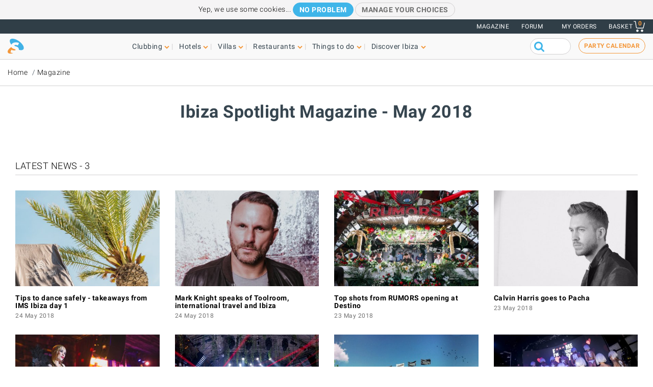

--- FILE ---
content_type: text/html; charset=UTF-8
request_url: https://www.ibiza-spotlight.com/magazine/2018/05?page=2&eventdate=04/07/2022
body_size: 10961
content:
<!DOCTYPE html>
<html lang="en" dir="ltr" prefix="og: https://ogp.me/ns#">
  <head>
    <meta charset="utf-8" />
<link rel="canonical" href="https://www.ibiza-spotlight.com/magazine/2018/05" />
<meta name="rights" content="Ibiza Spotlight S.L. 1999-2026" />
<meta property="og:site_name" content="Ibiza Spotlight" />
<meta property="og:url" content="https://www.ibiza-spotlight.com/magazine/2018/05" />
<meta property="og:title" content="Ibiza Spotlight Magazine - May 2018" />
<meta property="fb:app_id" content="480559602021002" />
<meta name="viewport" content="width=device-width, initial-scale=1.0" />
<script>window.googletag = window.googletag || {cmd: []};
      (function() {
        var gads = document.createElement('script');
        gads.async = true;
        gads.src = 'https://securepubads.g.doubleclick.net/tag/js/gpt.js';
        var node = document.getElementsByTagName('script')[0];
        node.parentNode.insertBefore(gads, node);
      })();</script>
<link rel="icon" type="image/png" sizes="192x192" href="/touch-icon-192x192.png" />
<link rel="icon" type="image/png" sizes="32x32" href="/favicon-32x32.png" />
<link rel="icon" type="image/png" sizes="16x16" href="/favicon-16x16.png" />
<link rel="apple-touch-icon" type="image/png" sizes="180x180" href="/apple-touch-icon-180x180.png" />
<link rel="shortcut icon" type="image/png" sizes="favicon" href="/favicon.ico" />
<script>googletag.cmd.push(function() {
      var mappingLeader = googletag.sizeMapping().
            addSize([1150, 0], [[970, 90]]).
            addSize([740, 0], [[728, 90]]).
            addSize([0, 0], [[320, 50],[300, 50]]).
            build();googletag.defineSlot('/7950888/728x90_non_clubbing_btm_leaderboard', [[320, 50], [728, 90], [970, 90]], 'div-gpt-ad-1398688475467-13').defineSizeMapping(mappingLeader).addService(googletag.pubads());
        googletag.pubads().collapseEmptyDivs();
        googletag.pubads().setRequestNonPersonalizedAds(1);
        googletag.enableServices();
      });</script>
<script>googletag.cmd.push(function() {
      var mappingLeader = googletag.sizeMapping().
            addSize([1150, 0], [[970, 90]]).
            addSize([740, 0], [[728, 90]]).
            addSize([0, 0], [[320, 50],[300, 50]]).
            build();googletag.defineSlot('/7950888/728x90_non_clubbing_leaderboard', [[320, 50], [728, 90], [970, 90]], 'div-gpt-ad-1404817048036-0').defineSizeMapping(mappingLeader).addService(googletag.pubads()).setCollapseEmptyDiv(true,true);
        googletag.pubads().collapseEmptyDivs();
        googletag.pubads().setRequestNonPersonalizedAds(1);
        googletag.enableServices();
      });</script>
<link rel="icon" href="https://dv7zfk0hwmxgu.cloudfront.net/sites/default/files/favicon-32x32.png" type="image/png" />

    <title>Ibiza Spotlight Magazine - May 2018</title>
    <link rel="stylesheet" media="all" href="https://dv7zfk0hwmxgu.cloudfront.net/sites/default/files/css/css_1uVbE75tvSaekMJU4z9_C43BsLJUw9-Qjr0Zdnf0mgA.css?delta=0&amp;language=en&amp;theme=flat101&amp;include=eJxLy0ksMTQw1E_PyU9KzNEtLqnMycxL1ymuLC5JzdVPSixOBQDWqwys" />

    
  </head>
	<body class="not-front">
		<div id="skip-link">
			<a href="#main-content" class="element-invisible element-focusable">Skip to main content</a>
		</div>
		
		
<div class="sponsors ">
  <div class="sponsors--leaderboard"><!-- 728x90_non_clubbing_leaderboard -->
  <div id='div-gpt-ad-1404817048036-0' class='leaderboardBannerSize'>
  <script type='text/javascript'>
  googletag.cmd.push(function() { googletag.display('div-gpt-ad-1404817048036-0'); });
  </script>
  </div></div>
</div>


<header class="header static">
      <div class="top-header">

  <div class="container-fluid">

    <!-- Top area right: links -->
    <ul class="header-links">
      <li>
        <a href="/magazine">Magazine</a>
      </li>
      <li>
        <a href="https://forum.ibiza-spotlight.com">FORUM</a>
      </li>
      <li class="site-language dropdown">
        
      </li>
      <!-- Site currency
        #fixme
      <li class="site-currency dropdown">
        <button data-target="#currency" data-type="closeOnOutsideClick" data-toggle="dropdown">&euro; EUR</button>
        <div class="dropdown-menu" id="currency">
          <ul>
            <li>
              <a href="#" data-currency="EUR">&euro; EUR</a>
            </li>
            <li>
              <a href="#" data-currency="GBP">&pound; GBP</a>
            </li>
            <li>
              <a href="#" data-currency="USD">$ USD</a>
            </li>
            <li>
              <a href="#" data-currency="AUD">$ AUD</a>
            </li>
            <li>
              <a href="#" data-currency="CHF">&#x20A3; CHF</a>
            </li>

          </ul>
        </div>
      </li> -->
      <li>
        <a href="/shop/tickets/myorders/">My orders</a>
      </li>
      <li class="user-cart dropdown">

        <a href="/shop/tickets/cart.php" class="nav-cart">
          <span>Basket</span>
          <div class="print">
            <svg class="icon icon-basket" version="1.1" id="Layer_1" xmlns="http://www.w3.org/2000/svg" xmlns:xlink="http://www.w3.org/1999/xlink" x="0px" y="0px"
              width="16.457px" height="15.867px" viewBox="0 0 16.457 15.867" enable-background="new 0 0 16.457 15.867" xml:space="preserve">
            <g>
              <path d="M14.103,10.841H5.915c-2.227,0-2.477-1.687-2.584-2.407C3.101,6.907,2.39,2.403,2.169,1H0.5
                C0.224,1,0,0.776,0,0.5S0.224,0,0.5,0h2.096C2.842,0,3.052,0.179,3.09,0.422c0,0,0.955,6.043,1.224,7.818
                c0.137,0.927,0.338,1.601,1.602,1.601h7.795l1.761-7.2c0.065-0.268,0.334-0.433,0.604-0.367c0.268,0.066,0.433,0.336,0.366,0.604
                l-1.854,7.582C14.534,10.684,14.333,10.841,14.103,10.841z"/>
            </g>
            <g>
              <path d="M14.102,14.125c0,0.963-0.778,1.742-1.741,1.742c-0.962,0-1.74-0.779-1.74-1.742
                c0-0.961,0.778-1.74,1.74-1.74C13.324,12.384,14.102,13.164,14.102,14.125"/>
            </g>
            <g>
              <path d="M7.301,14.125c0,0.963-0.779,1.742-1.741,1.742s-1.741-0.779-1.741-1.742c0-0.961,0.779-1.74,1.741-1.74
                S7.301,13.164,7.301,14.125"/>
            </g>
            </svg>

            <div class="qty-cart">0</div>
          </div>
        </a>
      </li>
    </ul>
  </div><!-- /container -->

</div><!-- /top-header -->


<div class="bottom-header">
  <div class="container-fluid">
    <!-- Logo -->
    <div class="top-nav">
      <div class="top-nav--logo">
        <a href="/" class="header-logo"></a>
      </div>
      <div class="top-nav--icons mobile">
        <div class="user-cart">
          <a href="/shop/tickets/cart.php" class="nav-cart">
            <span>Basket</span>
            <div class="print">
              <svg class="icon icon-basket" version="1.1" id="Layer_1" xmlns="http://www.w3.org/2000/svg" xmlns:xlink="http://www.w3.org/1999/xlink" x="0px" y="0px" width="16.457px" height="15.867px" viewBox="0 0 16.457 15.867" enable-background="new 0 0 16.457 15.867" xml:space="preserve">
                <g>
                  <path d="M14.103,10.841H5.915c-2.227,0-2.477-1.687-2.584-2.407C3.101,6.907,2.39,2.403,2.169,1H0.5
                    C0.224,1,0,0.776,0,0.5S0.224,0,0.5,0h2.096C2.842,0,3.052,0.179,3.09,0.422c0,0,0.955,6.043,1.224,7.818
                    c0.137,0.927,0.338,1.601,1.602,1.601h7.795l1.761-7.2c0.065-0.268,0.334-0.433,0.604-0.367c0.268,0.066,0.433,0.336,0.366,0.604
                    l-1.854,7.582C14.534,10.684,14.333,10.841,14.103,10.841z"/>
                </g>
                <g>
                  <path d="M14.102,14.125c0,0.963-0.778,1.742-1.741,1.742c-0.962,0-1.74-0.779-1.74-1.742
                    c0-0.961,0.778-1.74,1.74-1.74C13.324,12.384,14.102,13.164,14.102,14.125"/>
                </g>
                <g>
                  <path d="M7.301,14.125c0,0.963-0.779,1.742-1.741,1.742s-1.741-0.779-1.741-1.742c0-0.961,0.779-1.74,1.741-1.74
                    S7.301,13.164,7.301,14.125"/>
                </g>
              </svg>
              <div class="qty-cart">0</div>
            </div>
          </a>
        </div>

        <button class="toggle-menu">
          <span class="icon-bar"></span>
          <span class="icon-bar"></span>
          <span class="icon-bar"></span>
        </button>
      </div>

      <div class="top-nav--menu">
        <div class="top-nav--mobile-bar mobile">
          <div class="top-nav--logo">
            <a href="/" class="header-logo"></a>
          </div>
          <!-- mobile menu -->
          <div class="close overlay--topbar-link css-svg css-svg--close-after">Close</div>
        </div>

        <!-- give fixed positioning on mobile -->
        <div class="overlay-container">

          <!-- Search area -->
          <div class="search-area--container mobile">
            <div class="search-area">
              <form class="googleCSEForm" data-drupal-selector="google-cse-form-2" action="/magazine/2018/05?page=2&amp;eventdate=04/07/2022" method="post" id="google-cse-form--2" accept-charset="UTF-8">
  <div class="js-form-item form-item form-type-textfield js-form-type-textfield form-item-query js-form-item-query form-no-label">
        <input class="gsc-input form-text" data-drupal-selector="edit-query" type="text" id="edit-query--2" name="query" value="" size="60" maxlength="128" />

        </div>
<input class="googleCSESubmit gsc-search-button button js-form-submit form-submit" onclick="if(this.form.query.value) { this.form.submit(); return false; }" data-drupal-selector="edit-submit" type="submit" id="edit-submit--2" name="op" value="" />
<input autocomplete="off" data-drupal-selector="form-jybaggu-jbc4szb18ir-uh8hhjilbxbx83ofcdz8j8m" type="hidden" name="form_build_id" value="form-jYBAgGU-jbc4SZb18iR-UH8HhJIlBxbX83oFcDZ8J8M" />
<input data-drupal-selector="edit-google-cse-form-2" type="hidden" name="form_id" value="google_cse_form" />

</form>

            </div>
          </div>

          <!-- Menú navegación -->
          <nav role="navigation" class="header-menu" id="headerMenu">
            <ul class="nav-menu">
                              <li class="">
                  <a href="/night_i.htm" role="button" data-menu="menu-01">Clubbing</a>
                                      <!-- TODO: menu-xx debe incrementarse (ver jQuery) -->
                    <div class="megamenu open-menu-01">
                                              <div class="megamenu-top">
                                                      <a href="/night_i.htm" class="home">Clubbing home</a>
                                                      <a href="/search/clubs" class="map">See all clubs on the map</a>
                                                  </div>
                                            <ul class="megamenu-row">
                                                  <li class="megamenu-col">
                            <ul>
                              <li>Guide</li>
                                                              <li><a href="/night/promoters_i.htm">Party guide</a></li>
                                                              <li><a href="/night/clubs/boat_party_i.htm">Boat party guide</a></li>
                                                              <li><a href="/night/ibiza_clubs_i.htm">Club guide</a></li>
                                                              <li><a href="/night/ibiza_bars_i.htm">Cocktail & Music bars</a></li>
                                                              <li><a href="/night/beach-clubs-ibiza">Beach clubs</a></li>
                                                              <li><a href="/night/sunset-bars-on-ibiza">Sunset bars</a></li>
                                                              <li><a href="/night/town_guides_i.htm">Clubber's island guides</a></li>
                                                          </ul>
                          </li>
                                                  <li class="megamenu-col">
                            <ul>
                              <li>Popular</li>
                                                              <li><a href="/night/events">Party calendar</a></li>
                                                              <li><a href="/boat-party/events">Boat party calendar</a></li>
                                                              <li><a href="/night/tickets_i.htm">Club tickets</a></li>
                                                              <li><a href="/ibiza-virgins">Ibiza virgins</a></li>
                                                              <li><a href="/night/tips_i.htm">Tips & tricks</a></li>
                                                              <li><a href="/magazine">Magazine</a></li>
                                                              <li><a href="/night_i.htm" class="see-more angle">See more</a></li>
                                                          </ul>
                          </li>
                                                                      </ul>

                    </div>
                                  </li>
                              <li class="">
                  <a href="/hotel-guide" role="button" data-menu="menu-02">Hotels</a>
                                      <!-- TODO: menu-xx debe incrementarse (ver jQuery) -->
                    <div class="megamenu open-menu-02">
                                              <div class="megamenu-top">
                                                      <a href="/hotel-guide" class="home">Hotels home</a>
                                                      <a href="/search/hotel" class="map">See all hotels on the map</a>
                                                  </div>
                                            <ul class="megamenu-row">
                                                  <li class="megamenu-col">
                            <ul>
                              <li>By location</li>
                                                              <li><a href="/hotel-guide/playa-den-bossa">Playa d'en Bossa</a></li>
                                                              <li><a href="/hotel-guide/san-antonio">San Antonio</a></li>
                                                              <li><a href="/hotel-guide/san-antonio-bay">San Antonio Bay</a></li>
                                                              <li><a href="/hotel-guide/ibiza-town">Ibiza Town</a></li>
                                                              <li><a href="/hotel-guide/santa-eulalia">Santa Eulalia</a></li>
                                                              <li><a href="/hotel-guide/beach-seafront">Beach and seafront</a></li>
                                                              <li><a href="/hotel-guide/country-hotels">Country hotels</a></li>
                                                              <li><a href="/hotel-guide" class="see-more angle">See more</a></li>
                                                          </ul>
                          </li>
                                                  <li class="megamenu-col">
                            <ul>
                              <li>Popular</li>
                                                              <li><a href="/hotel-guide/clubbers-hotels">Clubber-friendly</a></li>
                                                              <li><a href="/hotel-guide/family-friendly">Family-friendly</a></li>
                                                              <li><a href="/hotel-guide/budget-hotels">Budget</a></li>
                                                              <li><a href="/hotel-guide/luxury-hotels">Luxury</a></li>
                                                              <li><a href="/hotel-guide/open-all-year">Open all year</a></li>
                                                              <li><a href="/hotel-guide/spa-wellness">Spa hotels</a></li>
                                                              <li><a href="/hotel-guide/weddings-honeymoons">Weddings & honeymoons</a></li>
                                                              <li><a href="/hotel-guide" class="see-more angle">See more</a></li>
                                                          </ul>
                          </li>
                                                                      </ul>

                    </div>
                                  </li>
                              <li class="">
                  <a href="/villas" role="button" data-menu="menu-03">Villas</a>
                                      <!-- TODO: menu-xx debe incrementarse (ver jQuery) -->
                    <div class="megamenu open-menu-03">
                                              <div class="megamenu-top">
                                                      <a href="/villas" class="home">Villas home</a>
                                                      <a href="/search/villa#source=mapfilters&amp;coords=0,38.977409950117,1.4021301269531" class="map">See all villas on the map</a>
                                                  </div>
                                            <ul class="megamenu-row">
                                                  <li class="megamenu-col">
                            <ul>
                              <li>By location</li>
                                                              <li><a href="/villa-extra-services">Villa extra services</a></li>
                                                              <li><a href="/villas/ibiza.htm">Ibiza Town</a></li>
                                                              <li><a href="/villas/san_antonio.htm">San Antonio</a></li>
                                                              <li><a href="/villas/santa_eulalia.htm">Santa Eulalia</a></li>
                                                              <li><a href="/villas/san_jose.htm">San José</a></li>
                                                              <li><a href="/villas/san_juan.htm">San Juan</a></li>
                                                              <li><a href="/villas-beaches">Villas near beaches</a></li>
                                                              <li><a href="/villas" class="see-more angle">See more</a></li>
                                                          </ul>
                          </li>
                                                  <li class="megamenu-col">
                            <ul>
                              <li>By type</li>
                                                              <li><a href="/3-bedroom-villas">3-bedroom villas</a></li>
                                                              <li><a href="/4-bedroom-villas">4-bedroom villas</a></li>
                                                              <li><a href="/5-bedroom-villas">5-bedroom villas</a></li>
                                                              <li><a href="/6-bedroom-villas-ibiza">6-bedrooms +</a></li>
                                                              <li><a href="/villas-vip-luxury">Luxury villas</a></li>
                                                              <li><a href="/family-friendly-villas">Family-friendly</a></li>
                                                              <li><a href="/budget-villas">Budget villas</a></li>
                                                              <li><a href="/villas" class="see-more angle">See more</a></li>
                                                          </ul>
                          </li>
                                                                      </ul>

                    </div>
                                  </li>
                              <li class="">
                  <a href="/restaurant_guide_i.htm" role="button" data-menu="menu-04">Restaurants</a>
                                      <!-- TODO: menu-xx debe incrementarse (ver jQuery) -->
                    <div class="megamenu open-menu-04">
                                              <div class="megamenu-top">
                                                      <a href="/restaurant_guide_i.htm" class="home">Restaurants home</a>
                                                      <a href="/search/restaurant" class="map">See all restaurants on the map</a>
                                                  </div>
                                            <ul class="megamenu-row">
                                                  <li class="megamenu-col">
                            <ul>
                              <li>By type</li>
                                                              <li><a href="/winter/restaurants_i.htm">Open all year</a></li>
                                                              <li><a href="/restaurants/sunset_i.htm">Sunset</a></li>
                                                              <li><a href="/restaurants/mediterranean">Mediterranean</a></li>
                                                              <li><a href="/restaurants/music-entertainment">Music & entertainment</a></li>
                                                              <li><a href="/restaurants/budget_i.htm">Budget</a></li>
                                                              <li><a href="/restaurants/romantic_i.htm">Romantic</a></li>
                                                              <li><a href="/restaurant_guide_i.htm" class="see-more angle">See more</a></li>
                                                          </ul>
                          </li>
                                                  <li class="megamenu-col">
                            <ul>
                              <li>By location</li>
                                                              <li><a href="/restaurants/nearby/ibiza_town_i.htm">Ibiza Town</a></li>
                                                              <li><a href="/restaurants/nearby/santa_eulalia_i.htm">Santa Eulalia</a></li>
                                                              <li><a href="/restaurants/nearby/san_antonio_i.htm">San Antonio</a></li>
                                                              <li><a href="/restaurants/nearby/playa_den_bossa_i.htm">Playa d'en Bossa</a></li>
                                                              <li><a href="/restaurants/nearby/es_cana_i.htm">Es Caná</a></li>
                                                              <li><a href="/restaurants/beach_i.htm">Beach</a></li>
                                                              <li><a href="/restaurant_guide_i.htm" class="see-more angle">See more</a></li>
                                                          </ul>
                          </li>
                                                                      </ul>

                    </div>
                                  </li>
                              <li class="">
                  <a href="/things-to-do" role="button" data-menu="menu-05">Things to do</a>
                                      <!-- TODO: menu-xx debe incrementarse (ver jQuery) -->
                    <div class="megamenu open-menu-05">
                                              <div class="megamenu-top">
                                                      <a href="/things-to-do" class="home">Things to do home</a>
                                                      <a href="/search/activity" class="map">See all activities on the map</a>
                                                  </div>
                                            <ul class="megamenu-row">
                                                  <li class="megamenu-col">
                            <ul>
                              <li>On land</li>
                                                              <li><a href="/events">Events calendar</a></li>
                                                              <li><a href="/carhire_i.htm">Car & scooter hire</a></li>
                                                              <li><a href="/activity/excursions">Guided tours</a></li>
                                                              <li><a href="/activity/cycling-walking">Cycling & hiking</a></li>
                                                              <li><a href="/activity/sport-adrenalin">Adrenaline & fun</a></li>
                                                              <li><a href="/activity/mind-body-soul">Mind body & soul</a></li>
                                                              <li><a href="/activity/on-land-ibiza" class="see-more angle">See more</a></li>
                                                          </ul>
                          </li>
                                                  <li class="megamenu-col">
                            <ul>
                              <li>On water</li>
                                                              <li><a href="/activity/water-sports">Water sports</a></li>
                                                              <li><a href="/boat-charters">Boat charter</a></li>
                                                              <li><a href="/activity/boat-trips">Boat trips</a></li>
                                                              <li><a href="/activity/water-activities-kids">Kids water activities</a></li>
                                                              <li><a href="/activity/formentera">Formentera</a></li>
                                                              <li><a href="/night/clubs/boat_party_i.htm">Boat parties</a></li>
                                                              <li><a href="/activity/on-water" class="see-more angle">See more</a></li>
                                                          </ul>
                          </li>
                                                                      </ul>

                    </div>
                                  </li>
                              <li class="">
                  <a href="/guide_i.htm" role="button" data-menu="menu-06">Discover Ibiza</a>
                                      <!-- TODO: menu-xx debe incrementarse (ver jQuery) -->
                    <div class="megamenu open-menu-06">
                                              <div class="megamenu-top">
                                                      <a href="/guide_i.htm" class="home">Discover Ibiza home</a>
                                                  </div>
                                            <ul class="megamenu-row">
                                                  <li class="megamenu-col">
                            <ul>
                              <li>Guide</li>
                                                              <li><a href="/ibiza-virgins">Ibiza virgins</a></li>
                                                              <li><a href="/beaches_i.htm">Beaches</a></li>
                                                              <li><a href="/resort_guide_i.htm">Towns, resorts and villages</a></li>
                                                              <li><a href="/weather_i.htm">Weather</a></li>
                                                              <li><a href="/guide/getting_around_i.htm">Island transport</a></li>
                                                              <li><a href="/art-culture">Art and culture</a></li>
                                                              <li><a href="/property_i.htm">Real estate</a></li>
                                                              <li><a href="/guide_i.htm" class="see-more angle">See more</a></li>
                                                          </ul>
                          </li>
                                                  <li class="megamenu-col">
                            <ul>
                              <li>Popular</li>
                                                              <li><a href="/shopping/markets_i.htm">Ibiza markets</a></li>
                                                              <li><a href="/formentera_i.htm">Formentera</a></li>
                                                              <li><a href="/vip">VIP Ibiza luxury</a></li>
                                                              <li><a href="/kids">Family fun</a></li>
                                                              <li><a href="/eco-sustainability-guide">Eco-guide</a></li>
                                                              <li><a href="/weddings">Weddings & events</a></li>
                                                              <li><a href="/LGBTQI_guide_ibiza">LGBTQIA Ibiza</a></li>
                                                              <li><a href="/living">Living on Ibiza</a></li>
                                                          </ul>
                          </li>
                                                                      </ul>

                    </div>
                                  </li>
                          </ul>
          </nav>

          <!-- Party calendar CTA -->
          <div class="party-calendar mobile">
            <a href="/night/events" class="cta-primary md" role="button">Party calendar</a>
          </div>

          <!-- links to magazine, forum and languages on mobile menu -->
          <ul class="header-links mobile">
            <li>
              <a href="/magazine">Magazine</a>
            </li>
            <li>
              <a href="https://forum.ibiza-spotlight.com">FORUM</a>
            </li>
            <li>
              <a href="/shop/tickets/myorders/">My orders</a>
            </li>
            <li class="site-language">
              
            </li>
          </ul>
        </div> <!-- /overlay-container -->

      </div> <!-- /top-nav--menu -->

      <div class="top-nav--right desktop">
        <div class="search-area">
          <form class="googleCSEForm" data-drupal-selector="google-cse-form" action="/magazine/2018/05?page=2&amp;eventdate=04/07/2022" method="post" id="google-cse-form" accept-charset="UTF-8">
  <div class="js-form-item form-item form-type-textfield js-form-type-textfield form-item-query js-form-item-query form-no-label">
        <input class="gsc-input form-text" data-drupal-selector="edit-query" type="text" id="edit-query" name="query" value="" size="60" maxlength="128" />

        </div>
<input class="googleCSESubmit gsc-search-button button js-form-submit form-submit" onclick="if(this.form.query.value) { this.form.submit(); return false; }" data-drupal-selector="edit-submit" type="submit" id="edit-submit" name="op" value="" />
<input autocomplete="off" data-drupal-selector="form-0-jnhmsuj8fay2i5jp-eznpgf67yf9l7e0t5ch8imjg" type="hidden" name="form_build_id" value="form-0_JnhMsUJ8Fay2I5jp-eZNPGf67yF9L7E0t5CH8iMJg" />
<input data-drupal-selector="edit-google-cse-form" type="hidden" name="form_id" value="google_cse_form" />

</form>

          <!-- <button type="submit" class="search-submit" ></button> -->
        </div>

        <!-- Party calendar CTA -->
        <div class="party-calendar">
          <a href="/night/events" class="cta-ghost" role="button">Party calendar</a>
        </div>
      </div> <!-- /top-nav--right -->

    </div> <!-- /top-nav -->

  </div> <!-- /container -->
</div> <!-- /top-header -->



</header>


  
	<section class="section section--breadcrumb">
		<div class="container">
				<ol class="breadcrumb">
											<li><a href="/">Home</a></li>
											<li><a href="/magazine">Magazine</a></li>
								</ol>
		</div>
	</section>

  
  
    



  <div data-drupal-messages-fallback class="hidden"></div>  <section class="section section--header">
	<div class="container">
		<h1 class="heading-title">Ibiza Spotlight Magazine - May 2018</h1>
	</div>
</section>
<div class="">
	<section style="padding-left: 15px; padding-right: 15px">
					
<div class="container">

  <section class="section section--listing section--listing-cols-4 section--magazine">
          <div class="group-title">
        <h3>Latest news - 3</h3>
              </div>
    
          <div class="item">
                <div class="card-item">
                    <div class="card-img">
            <a href="/magazine/2018/05/tips-dance-safely-ibiza-club-dance-floor-ims-takeaways">
                                                <img srcset="https://dv7zfk0hwmxgu.cloudfront.net/sites/default/files/styles/logo_200_200/public/article-images/131446/coupon-1527109221.jpg 200w,
                           https://dv7zfk0hwmxgu.cloudfront.net/sites/default/files/styles/generic_third_width/public/article-images/131446/coupon-1527109221.jpg, 420w" sizes="(max-width: 991px) 100px,
                          420px" src="https://dv7zfk0hwmxgu.cloudfront.net/sites/default/files/styles/generic_third_width/public/article-images/131446/coupon-1527109221.jpg">
                                          </a>
          </div>
                    <div class="card-details">
            <h3 class="card-title"><a href="/magazine/2018/05/tips-dance-safely-ibiza-club-dance-floor-ims-takeaways">Tips to dance safely - takeaways from IMS Ibiza day 1</a></h3>
            <small class="time">24 May 2018</small>
          </div>
        </div>       </div> 
              <div class="item">
                <div class="card-item">
                    <div class="card-img">
            <a href="/magazine/2018/05/ibiza-talks-toolroom-international-travel-mark-knight">
                                                <img srcset="https://dv7zfk0hwmxgu.cloudfront.net/sites/default/files/styles/logo_200_200/public/article-images/131336/coupon-1526552100.jpg 200w,
                           https://dv7zfk0hwmxgu.cloudfront.net/sites/default/files/styles/generic_third_width/public/article-images/131336/coupon-1526552100.jpg, 420w" sizes="(max-width: 991px) 100px,
                          420px" src="https://dv7zfk0hwmxgu.cloudfront.net/sites/default/files/styles/generic_third_width/public/article-images/131336/coupon-1526552100.jpg">
                                          </a>
          </div>
                    <div class="card-details">
            <h3 class="card-title"><a href="/magazine/2018/05/ibiza-talks-toolroom-international-travel-mark-knight">Mark Knight speaks of Toolroom, international travel and Ibiza</a></h3>
            <small class="time">24 May 2018</small>
          </div>
        </div>       </div> 
              <div class="item">
                <div class="card-item">
                    <div class="card-img">
            <a href="/magazine/2018/05/top-shots-rumors-opening-destino">
                                                <img srcset="https://dv7zfk0hwmxgu.cloudfront.net/sites/default/files/styles/logo_200_200/public/article-images/131403/coupon-1527008764.jpg 200w,
                           https://dv7zfk0hwmxgu.cloudfront.net/sites/default/files/styles/generic_third_width/public/article-images/131403/coupon-1527008764.jpg, 420w" sizes="(max-width: 991px) 100px,
                          420px" src="https://dv7zfk0hwmxgu.cloudfront.net/sites/default/files/styles/generic_third_width/public/article-images/131403/coupon-1527008764.jpg">
                                          </a>
          </div>
                    <div class="card-details">
            <h3 class="card-title"><a href="/magazine/2018/05/top-shots-rumors-opening-destino">Top shots from RUMORS opening at Destino</a></h3>
            <small class="time">23 May 2018</small>
          </div>
        </div>       </div> 
              <div class="item">
                <div class="card-item">
                    <div class="card-img">
            <a href="/magazine/2018/05/calvin-harris-dates-ibiza">
                                                <img srcset="https://dv7zfk0hwmxgu.cloudfront.net/sites/default/files/styles/logo_200_200/public/article-images/131460/coupon-1543312513.jpg 200w,
                           https://dv7zfk0hwmxgu.cloudfront.net/sites/default/files/styles/generic_third_width/public/article-images/131460/coupon-1543312513.jpg, 420w" sizes="(max-width: 991px) 100px,
                          420px" src="https://dv7zfk0hwmxgu.cloudfront.net/sites/default/files/styles/generic_third_width/public/article-images/131460/coupon-1543312513.jpg">
                                          </a>
          </div>
                    <div class="card-details">
            <h3 class="card-title"><a href="/magazine/2018/05/calvin-harris-dates-ibiza">Calvin Harris goes to Pacha</a></h3>
            <small class="time">23 May 2018</small>
          </div>
        </div>       </div> 
              <div class="item">
                <div class="card-item">
                    <div class="card-img">
            <a href="/magazine/2018/05/welcome-ibiza-burlesque-festival-2018">
                                                <img srcset="https://dv7zfk0hwmxgu.cloudfront.net/sites/default/files/styles/logo_200_200/public/article-images/131447/coupon-1527091193.jpg 200w,
                           https://dv7zfk0hwmxgu.cloudfront.net/sites/default/files/styles/generic_third_width/public/article-images/131447/coupon-1527091193.jpg, 420w" sizes="(max-width: 991px) 100px,
                          420px" src="https://dv7zfk0hwmxgu.cloudfront.net/sites/default/files/styles/generic_third_width/public/article-images/131447/coupon-1527091193.jpg">
                                          </a>
          </div>
                    <div class="card-details">
            <h3 class="card-title"><a href="/magazine/2018/05/welcome-ibiza-burlesque-festival-2018">Welcome to Ibiza Burlesque 2018</a></h3>
            <small class="time">23 May 2018</small>
          </div>
        </div>       </div> 
              <div class="item">
                <div class="card-item">
                    <div class="card-img">
            <a href="/magazine/2018/05/pyramid-slams-down-full-season-line-up">
                                                <img srcset="https://dv7zfk0hwmxgu.cloudfront.net/sites/default/files/styles/logo_200_200/public/article-images/131315/coupon-1526405937.jpg 200w,
                           https://dv7zfk0hwmxgu.cloudfront.net/sites/default/files/styles/generic_third_width/public/article-images/131315/coupon-1526405937.jpg, 420w" sizes="(max-width: 991px) 100px,
                          420px" src="https://dv7zfk0hwmxgu.cloudfront.net/sites/default/files/styles/generic_third_width/public/article-images/131315/coupon-1526405937.jpg">
                                          </a>
          </div>
                    <div class="card-details">
            <h3 class="card-title"><a href="/magazine/2018/05/pyramid-slams-down-full-season-line-up">Pyramid slams down full season line-up </a></h3>
            <small class="time">22 May 2018</small>
          </div>
        </div>       </div> 
              <div class="item">
                <div class="card-item">
                    <div class="card-img">
            <a href="/magazine/2018/05/abode-and-do-not-sleep-release-line-ups">
                                                <img srcset="https://dv7zfk0hwmxgu.cloudfront.net/sites/default/files/styles/logo_200_200/public/article-images/131402/coupon-1526999637.jpg 200w,
                           https://dv7zfk0hwmxgu.cloudfront.net/sites/default/files/styles/generic_third_width/public/article-images/131402/coupon-1526999637.jpg, 420w" sizes="(max-width: 991px) 100px,
                          420px" src="https://dv7zfk0hwmxgu.cloudfront.net/sites/default/files/styles/generic_third_width/public/article-images/131402/coupon-1526999637.jpg">
                                          </a>
          </div>
                    <div class="card-details">
            <h3 class="card-title"><a href="/magazine/2018/05/abode-and-do-not-sleep-release-line-ups">ABODE and Do Not Sleep release line-ups</a></h3>
            <small class="time">22 May 2018</small>
          </div>
        </div>       </div> 
              <div class="item">
                <div class="card-item">
                    <div class="card-img">
            <a href="/magazine/2018/05/fmif-announces-roster-and-weekly-breakdown">
                                                <img srcset="https://dv7zfk0hwmxgu.cloudfront.net/sites/default/files/styles/logo_200_200/public/article-images/131401/coupon-1526996406.jpg 200w,
                           https://dv7zfk0hwmxgu.cloudfront.net/sites/default/files/styles/generic_third_width/public/article-images/131401/coupon-1526996406.jpg, 420w" sizes="(max-width: 991px) 100px,
                          420px" src="https://dv7zfk0hwmxgu.cloudfront.net/sites/default/files/styles/generic_third_width/public/article-images/131401/coupon-1526996406.jpg">
                                          </a>
          </div>
                    <div class="card-details">
            <h3 class="card-title"><a href="/magazine/2018/05/fmif-announces-roster-and-weekly-breakdown">FMIF announces roster and weekly breakdown</a></h3>
            <small class="time">22 May 2018</small>
          </div>
        </div>       </div> 
              <div class="item">
                <div class="card-item">
                    <div class="card-img">
            <a href="/magazine/2018/05/rich-tastes-nassau-beach-club-ibiza">
                                                <img srcset="https://dv7zfk0hwmxgu.cloudfront.net/sites/default/files/styles/logo_200_200/public/article-images/131399/coupon-1526993937.jpg 200w,
                           https://dv7zfk0hwmxgu.cloudfront.net/sites/default/files/styles/generic_third_width/public/article-images/131399/coupon-1526993937.jpg, 420w" sizes="(max-width: 991px) 100px,
                          420px" src="https://dv7zfk0hwmxgu.cloudfront.net/sites/default/files/styles/generic_third_width/public/article-images/131399/coupon-1526993937.jpg">
                                          </a>
          </div>
                    <div class="card-details">
            <h3 class="card-title"><a href="/magazine/2018/05/rich-tastes-nassau-beach-club-ibiza">Rich tastes at Nassau Beach Club Ibiza</a></h3>
            <small class="time">22 May 2018</small>
          </div>
        </div>       </div> 
              <div class="item">
                <div class="card-item">
                    <div class="card-img">
            <a href="/magazine/2018/05/wax-da-jam-returns-ninth-season">
                                                <img srcset="https://dv7zfk0hwmxgu.cloudfront.net/sites/default/files/styles/logo_200_200/public/article-images/131376/coupon-1526920749.jpg 200w,
                           https://dv7zfk0hwmxgu.cloudfront.net/sites/default/files/styles/generic_third_width/public/article-images/131376/coupon-1526920749.jpg, 420w" sizes="(max-width: 991px) 100px,
                          420px" src="https://dv7zfk0hwmxgu.cloudfront.net/sites/default/files/styles/generic_third_width/public/article-images/131376/coupon-1526920749.jpg">
                                          </a>
          </div>
                    <div class="card-details">
            <h3 class="card-title"><a href="/magazine/2018/05/wax-da-jam-returns-ninth-season">Wax da Jam returns for ninth season  </a></h3>
            <small class="time">22 May 2018</small>
          </div>
        </div>       </div> 
              <div class="item">
                <div class="card-item">
                    <div class="card-img">
            <a href="/magazine/2018/05/five-reasons-defected-eden-match-made-house-heaven">
                                                <img srcset="https://dv7zfk0hwmxgu.cloudfront.net/sites/default/files/styles/logo_200_200/public/article-images/131373/coupon-1527013994.jpg 200w,
                           https://dv7zfk0hwmxgu.cloudfront.net/sites/default/files/styles/generic_third_width/public/article-images/131373/coupon-1527013994.jpg, 420w" sizes="(max-width: 991px) 100px,
                          420px" src="https://dv7zfk0hwmxgu.cloudfront.net/sites/default/files/styles/generic_third_width/public/article-images/131373/coupon-1527013994.jpg">
                                          </a>
          </div>
                    <div class="card-details">
            <h3 class="card-title"><a href="/magazine/2018/05/five-reasons-defected-eden-match-made-house-heaven">5 reasons Defected at Eden is a match made in house heaven</a></h3>
            <small class="time">22 May 2018</small>
          </div>
        </div>       </div> 
              <div class="item">
                <div class="card-item">
                    <div class="card-img">
            <a href="/magazine/2018/05/rhythm-everywhere-cubanito-ibiza-suites-opening">
                                                <img srcset="https://dv7zfk0hwmxgu.cloudfront.net/sites/default/files/styles/logo_200_200/public/article-images/131374/coupon-1526919369.jpg 200w,
                           https://dv7zfk0hwmxgu.cloudfront.net/sites/default/files/styles/generic_third_width/public/article-images/131374/coupon-1526919369.jpg, 420w" sizes="(max-width: 991px) 100px,
                          420px" src="https://dv7zfk0hwmxgu.cloudfront.net/sites/default/files/styles/generic_third_width/public/article-images/131374/coupon-1526919369.jpg">
                                          </a>
          </div>
                    <div class="card-details">
            <h3 class="card-title"><a href="/magazine/2018/05/rhythm-everywhere-cubanito-ibiza-suites-opening">Rhythm everywhere at Cubanito Ibiza Suites opening</a></h3>
            <small class="time">21 May 2018</small>
          </div>
        </div>       </div> 
              <div class="item">
                <div class="card-item">
                    <div class="card-img">
            <a href="/magazine/2018/05/gallery-ushuaia-opens-its-doors-ants-opening-party">
                                                <img srcset="https://dv7zfk0hwmxgu.cloudfront.net/sites/default/files/styles/logo_200_200/public/article-images/131363/coupon-1526839375.jpg 200w,
                           https://dv7zfk0hwmxgu.cloudfront.net/sites/default/files/styles/generic_third_width/public/article-images/131363/coupon-1526839375.jpg, 420w" sizes="(max-width: 991px) 100px,
                          420px" src="https://dv7zfk0hwmxgu.cloudfront.net/sites/default/files/styles/generic_third_width/public/article-images/131363/coupon-1526839375.jpg">
                                          </a>
          </div>
                    <div class="card-details">
            <h3 class="card-title"><a href="/magazine/2018/05/gallery-ushuaia-opens-its-doors-ants-opening-party">Gallery: Ushuaïa opens its doors with ANTS </a></h3>
            <small class="time">20 May 2018</small>
          </div>
        </div>       </div> 
              <div class="item">
                <div class="card-item">
                    <div class="card-img">
            <a href="/magazine/2018/05/gallery-es-paradis-opening-pictures-party">
                                                <img srcset="https://dv7zfk0hwmxgu.cloudfront.net/sites/default/files/styles/logo_200_200/public/article-images/131364/coupon-1526836217.jpg 200w,
                           https://dv7zfk0hwmxgu.cloudfront.net/sites/default/files/styles/generic_third_width/public/article-images/131364/coupon-1526836217.jpg, 420w" sizes="(max-width: 991px) 100px,
                          420px" src="https://dv7zfk0hwmxgu.cloudfront.net/sites/default/files/styles/generic_third_width/public/article-images/131364/coupon-1526836217.jpg">
                                          </a>
          </div>
                    <div class="card-details">
            <h3 class="card-title"><a href="/magazine/2018/05/gallery-es-paradis-opening-pictures-party">Top snaps from Es Paradis opening party</a></h3>
            <small class="time">20 May 2018</small>
          </div>
        </div>       </div> 
              <div class="item">
                <div class="card-item">
                    <div class="card-img">
            <a href="/magazine/2018/05/ibiza-2018-season-news-round-up-fourteen">
                                                <img srcset="https://dv7zfk0hwmxgu.cloudfront.net/sites/default/files/styles/logo_200_200/public/article-images/131362/coupon-1526825998.jpg 200w,
                           https://dv7zfk0hwmxgu.cloudfront.net/sites/default/files/styles/generic_third_width/public/article-images/131362/coupon-1526825998.jpg, 420w" sizes="(max-width: 991px) 100px,
                          420px" src="https://dv7zfk0hwmxgu.cloudfront.net/sites/default/files/styles/generic_third_width/public/article-images/131362/coupon-1526825998.jpg">
                                          </a>
          </div>
                    <div class="card-details">
            <h3 class="card-title"><a href="/magazine/2018/05/ibiza-2018-season-news-round-up-fourteen">Ibiza 2018 season news round-up FOURTEEN</a></h3>
            <small class="time">20 May 2018</small>
          </div>
        </div>       </div> 
              <div class="item">
                <div class="card-item">
                    <div class="card-img">
            <a href="/magazine/2018/05/video-take-water-your-ibiza-summer-2018">
                                                <img srcset="https://dv7zfk0hwmxgu.cloudfront.net/sites/default/files/styles/logo_200_200/public/article-images/131375/coupon-1526918587.jpg 200w,
                           https://dv7zfk0hwmxgu.cloudfront.net/sites/default/files/styles/generic_third_width/public/article-images/131375/coupon-1526918587.jpg, 420w" sizes="(max-width: 991px) 100px,
                          420px" src="https://dv7zfk0hwmxgu.cloudfront.net/sites/default/files/styles/generic_third_width/public/article-images/131375/coupon-1526918587.jpg">
                                          </a>
          </div>
                    <div class="card-details">
            <h3 class="card-title"><a href="/magazine/2018/05/video-take-water-your-ibiza-summer-2018">Video | Take to the water for your Ibiza summer</a></h3>
            <small class="time">20 May 2018</small>
          </div>
        </div>       </div> 
            </div>
    

	<nav aria-label="pagination-heading">
		<h4 id="pagination-heading" class="visually-hidden">Pagination</h4>
		<div class="item-list-pager">
			<ul class="pager">
										<li class="first">
					<a href="https://www.ibiza-spotlight.com/magazine/2018/05" title="Go to first page" >
						<span aria-hidden="true">« First</span>
						<span class="visually-hidden">First page</span>
					</a>
				</li>
			
						
						
										<li class=" first">
																		<a href="https://www.ibiza-spotlight.com/magazine/2018/05" title="Go to first page" >
								1
							</a>
															</li>
							<li class=" ">
																		<a href="?eventdate=04/07/2022&amp;page=1" title="" >
								2
							</a>
															</li>
							<li class="current ">
											3
									</li>
							<li class=" ">
																		<a href="?eventdate=04/07/2022&amp;page=3" title="" >
								4
							</a>
															</li>
							<li class=" ">
																		<a href="?eventdate=04/07/2022&amp;page=4" title="" >
								5
							</a>
															</li>
							<li class=" ">
																		<a href="?eventdate=04/07/2022&amp;page=5" title="" >
								6
							</a>
															</li>
							<li class=" ">
																		<a href="?eventdate=04/07/2022&amp;page=6" title="" >
								7
							</a>
															</li>
							<li class=" ">
																		<a href="?eventdate=04/07/2022&amp;page=7" title="" >
								8
							</a>
															</li>
			
						
						
										<li class="">
					<a href="?eventdate=04/07/2022&amp;page=7" title="Go to last page" >
						<span aria-hidden="true">Last »</span>
						<span class="visually-hidden">Last page</span>
					</a>
				</li>
						</ul>
		</div>
	</nav>

  </section>
</div> 
		
		
		</article>
	</section>

</div>




<div class="sponsors sponsors--foot">
  <div class="sponsors--leaderboard"><!-- 728x90_non_clubbing_btm_leaderboard -->
  <div id='div-gpt-ad-1398688475467-13' class='leaderboardBannerSize btm'>
  <script type='text/javascript'>
  googletag.cmd.push(function() { googletag.display('div-gpt-ad-1398688475467-13'); });
  </script>
  </div></div>
</div>


      <!-- ==================== PREFOOTER =================== -->

<section class="prefooter">
  <div class="container">

    <!-- Footer Nav menu -->
    <ul class="prefooter-nav">
          <li class="col">
        <h5><a href="/night_i.htm" class="cta-clubs xs" role="button">Clubbing</a></h5>
        <ul>
                  <li><a href="/night/events">Party calendar</a></li>
                  <li><a href="/boat-party/events">Boat party calendar</a></li>
                  <li><a href="/night/tickets_i.htm">Club tickets</a></li>
                  <li><a href="/night/magazine">Magazine</a></li>
                  <li><a href="/ibiza-virgins">Ibiza virgins</a></li>
                </ul>
      </li>
          <li class="col">
        <h5><a href="/hotel-guide" class="cta-hoteles xs" role="button">Hotels</a></h5>
        <ul>
                  <li><a href="/hotel-guide/lgbt-friendly-hotels">Gay-friendly hotels</a></li>
                  <li><a href="/hotel-guide/clubbers-hotels">Hotels for clubbers</a></li>
                  <li><a href="/hotel-guide/adults-only-hotels">Adults-only hotels</a></li>
                  <li><a href="/hotel-guide/spa-wellness">Spa hotels</a></li>
                  <li><a href="/hotel-guide/budget-hotels">Budget hotels</a></li>
                </ul>
      </li>
          <li class="col">
        <h5><a href="/villas" class="cta-villas xs" role="button">Villas</a></h5>
        <ul>
                  <li><a href="/budget-villas">Budget villas</a></li>
                  <li><a href="/3-bedroom-villas">3-bedroom villas</a></li>
                  <li><a href="/4-bedroom-villas">4-bedroom villas</a></li>
                  <li><a href="/villas-vip-luxury">Luxury villas</a></li>
                  <li><a href="/villa-extra-services">Villa services</a></li>
                </ul>
      </li>
          <li class="col">
        <h5><a href="/restaurant_guide_i.htm" class="cta-restaurantes xs" role="button">Restaurants</a></h5>
        <ul>
                  <li><a href="/restaurants/mediterranean">Mediterranean</a></li>
                  <li><a href="/restaurants/fish_i.htm">Seafood</a></li>
                  <li><a href="/restaurants/meat_i.htm">Grill</a></li>
                  <li><a href="/restaurants/tapas_i.htm">Tapas</a></li>
                  <li><a href="/restaurants/beach_i.htm">Beach Restaurants</a></li>
                </ul>
      </li>
          <li class="col">
        <h5><a href="/things-to-do" class="cta-actividades xs" role="button">Activities</a></h5>
        <ul>
                  <li><a href="/activity/family-things-do">Family-friendly</a></li>
                  <li><a href="/activity/water-sports">Water-sports</a></li>
                  <li><a href="/activity/sport-adrenalin">Sport & adrenaline</a></li>
                  <li><a href="/activity/mind-body-soul">Mind body & soul</a></li>
                  <li><a href="/activity/cycling-walking">Cycling and walking</a></li>
                </ul>
      </li>
          <li class="col">
        <h5><a href="/guide_i.htm" class="cta-primary xs" role="button">Discover Ibiza</a></h5>
        <ul>
                  <li><a href="/resort_guide_i.htm">Resorts</a></li>
                  <li><a href="/beaches_i.htm">Beaches</a></li>
                  <li><a href="/carhire_i.htm">Car hire</a></li>
                  <li><a href="/events">Events calendar</a></li>
                  <li><a href="/ibiza-virgins">Ibiza virgins</a></li>
                </ul>
      </li>
        </ul>
  </div><!-- container -->
</section>
<!-- End of Prefooter -->



      <footer class="footer">

  <div class="top-footer">
    <div class="container">
      <ul class="row row-cols">

        <li class="col col-double">
          <nav class="footer-nav">
            <h5 class="title-h2">About us</h5>
            <ul class="list_split-2">
              <li><a href="/meet-the-team">Meet the team</a></li>
              <li><a href="/about-us">Company info</a></li>
              <li><a href="/advertising">Advertising</a></li>
              <li><a href="/disclaimer">Legal notice</a></li>
              <li><a href="/privacy">Privacy policy</a></li>
              <li><a href="/cookie-consent">Cookie consent</a></li>
              <li><a href="/contact-us">Contact us</a></li>
              <li><a href="/activity/the-hub">Our workspace @ theHUB</a></li>
            </ul>
          </nav>
          <div class="row row-cols padding--top">
                        <div class="col col-one-one-half">
              <!-- Social media icons -->
              <div class="footer-social">
                <h5 class="title-h2">Follow us:</h5>
                <ul class="social-links">
                  <li><a href="https://facebook.com/ibizaspotlight" target="_blank" rel="nofollow">
                    <?xml version="1.0"?><svg xmlns="http://www.w3.org/2000/svg"  viewBox="0 0 50 50" width="32px" height="32px">    <path d="M41,4H9C6.24,4,4,6.24,4,9v32c0,2.76,2.24,5,5,5h32c2.76,0,5-2.24,5-5V9C46,6.24,43.76,4,41,4z M37,19h-2c-2.14,0-3,0.5-3,2 v3h5l-1,5h-4v15h-5V29h-4v-5h4v-3c0-4,2-7,6-7c2.9,0,4,1,4,1V19z"/></svg>
                  </a></li>

                  <li><a href="https://instagram.com/ibizaspotlight" target="_blank" rel="nofollow">
                    <?xml version="1.0"?><svg xmlns="http://www.w3.org/2000/svg"  viewBox="0 0 50 50" width="32px" height="32px">    <path d="M 16 3 C 8.83 3 3 8.83 3 16 L 3 34 C 3 41.17 8.83 47 16 47 L 34 47 C 41.17 47 47 41.17 47 34 L 47 16 C 47 8.83 41.17 3 34 3 L 16 3 z M 37 11 C 38.1 11 39 11.9 39 13 C 39 14.1 38.1 15 37 15 C 35.9 15 35 14.1 35 13 C 35 11.9 35.9 11 37 11 z M 25 14 C 31.07 14 36 18.93 36 25 C 36 31.07 31.07 36 25 36 C 18.93 36 14 31.07 14 25 C 14 18.93 18.93 14 25 14 z M 25 16 C 20.04 16 16 20.04 16 25 C 16 29.96 20.04 34 25 34 C 29.96 34 34 29.96 34 25 C 34 20.04 29.96 16 25 16 z"/></svg>
                  </a></li>

                  <li><a href="https://www.tiktok.com/@ibizaspotlight?lang=en" target="_blank" rel="nofollow">
                    <?xml version="1.0"?><svg xmlns="http://www.w3.org/2000/svg"  viewBox="0 0 50 50" width="32px" height="32px">    <path d="M41,4H9C6.243,4,4,6.243,4,9v32c0,2.757,2.243,5,5,5h32c2.757,0,5-2.243,5-5V9C46,6.243,43.757,4,41,4z M37.006,22.323 c-0.227,0.021-0.457,0.035-0.69,0.035c-2.623,0-4.928-1.349-6.269-3.388c0,5.349,0,11.435,0,11.537c0,4.709-3.818,8.527-8.527,8.527 s-8.527-3.818-8.527-8.527s3.818-8.527,8.527-8.527c0.178,0,0.352,0.016,0.527,0.027v4.202c-0.175-0.021-0.347-0.053-0.527-0.053 c-2.404,0-4.352,1.948-4.352,4.352s1.948,4.352,4.352,4.352s4.527-1.894,4.527-4.298c0-0.095,0.042-19.594,0.042-19.594h4.016 c0.378,3.591,3.277,6.425,6.901,6.685V22.323z"/></svg>
                  </a></li>
                  <!-- Additional social media links can be added here -->
                </ul>
              </div>
            </div>
          </div>
        </li>

        <li class="col col-double">
          <nav class="footer-nav">
            <h5 class="title-h2">Your Ibiza holiday</h5>
            <ul class="list_split-2">
              <!-- List of links -->
              <li><a href="/hotel-guide">Ibiza hotels</a></li>
              <li><a href="/villas">Holiday villas</a></li>
              <li><a href="/beaches_i.htm">Beaches</a></li>
              <li><a href="/resort_guide_i.htm">Resorts</a></li>
              <li><a href="/carhire_i.htm">Car hire</a></li>
              <li><a href="/night_i.htm">Clubbing</a></li>
              <li><a href="/restaurant_guide_i.htm">Restaurants</a></li>
              <li><a href="/things-to-do">Things to do</a></li>
              <li><a href="/magazine">News magazine</a></li>
              <li><a href="/events">Events calendar</a></li>
            </ul>
          </nav>
        </li>

        <li class="col col-double">
          <!-- Newsletter -->
          <div class="footer-newsletter">
            <h5 class="title-h2">Subscribe to our newsletter</h5>
            <p>Catch up with all the week's news and updates:</p>
            <!-- Newsletter form -->
            <form action="//ibiza-spotlight.us8.list-manage.com/subscribe/post?u=7d8861b7af6ea9b851b113269&amp;id=1b7bc0c323" method="post" id="mc-embedded-subscribe-form" name="mc-embedded-subscribe-form" class="newsletter" target="_blank">
              <ul class="form-group">
                <li><input type="email" placeholder="E-mail" name="EMAIL"></li>
                <li><button class="cta-primary" type="submit">Send</button></li>
              </ul>
            </form>
          </div>
        </li>

      </ul>
    </div>
  </div>

  <div class="bottom-footer">
    <div class="container">
      <p class="text-center"><small>Copyright © 1999 - 2026 Ibiza Spotlight S.L. All rights reserved.</small></p>
      <p class="text-center">
        <small>This webpage belongs to Ibiza Spotlight S.L., CIF: B57221541, Apartado de correos 1027. Ctra. San José KM3, Sec 1, Pol 1, N. 7605, 07817 Sant Jordi, Islas Baleares.<br />
        Ibiza Spotlight is registered in the Mercantile Registry of Ibiza under "folio 44 del tomo 149 del archivo, libro 149, hoja número IB-3798, inscripción 1ª".<br /><br>
        Tel: (+34) 971 34 66 71. Office hours: 09:00 - 14:00 Ibiza time, Monday - Friday.<br> If you can't get through, please <a href="/contact-us">Contact us</a>. We always answer emails quickly until 20:00, also at the weekends.
        </small>
      </p>
      <p class="text-center"><small>We are a member of the PIMEEF - the small and medium business association of Ibiza and Formentera.</small></p>
      <p class="text-center"><small>All prices published on the site include VAT.</small></p>
    </div>
  </div>

</footer>






		
		<!-- Global Site Tag (gtag.js) - Google Analytics -->
<script async src="https://www.googletagmanager.com/gtag/js?id=G-38617Z15E6"></script>
<script>
  window.dataLayer = window.dataLayer || []
  
  function gtag() {
    dataLayer.push(arguments)
  }
  gtag("consent", "default", {
    ad_storage: "granted",
    analytics_storage: "granted",
    ad_user_data: "denied",
    ad_personalization: "denied",
  })
  gtag("js", new Date())
  gtag("config", "G-38617Z15E6", {
    anonymize_ip: true,
  })
</script>

<!-- adwords tracking -->
<script type="text/javascript">
  gtag("config", "AW-670582457")
</script>

		
		
		<script type="application/json" data-drupal-selector="drupal-settings-json">{"path":{"baseUrl":"\/","pathPrefix":"","currentPath":"magazine\/2018\/05","currentPathIsAdmin":false,"isFront":false,"currentLanguage":"en","currentQuery":{"eventdate":"04\/07\/2022","page":"2"}},"pluralDelimiter":"\u0003","suppressDeprecationErrors":true,"SpotlightGeneral":{"language":"en","dev":false,"slideInBasket":null,"showOpeningHours":true,"showOpeningHoursTypes":["restaurant"],"showOpenThisYear":false},"ajaxTrustedUrl":{"form_action_p_pvdeGsVG5zNF_XLGPTvYSKCf43t8qZYSwcfZl2uzM":true},"user":{"uid":0,"permissionsHash":"4c36ce7352d1921ec4e888d607b4780b515e7465976108bb81bacbe06079c58b"}}</script>
<script src="https://dv7zfk0hwmxgu.cloudfront.net/core/assets/vendor/jquery/jquery.min.js?v=4.0.0-rc.1"></script>
<script src="https://dv7zfk0hwmxgu.cloudfront.net/sites/default/files/js/js_vcpE1PdlLfRUKizwFr6NRHCPIzBVgw7aPMPdlOXXJ9s.js?scope=footer&amp;delta=1&amp;language=en&amp;theme=flat101&amp;include=eJxLy0ksMTQw1E_PyU9KzNEtLqnMycxL1ykuyC_JyUzPKIlPT81LLUrM0YfSSDJ5iWX6yaXFJfm5AJMCGt0"></script>

	</body>
</html>


--- FILE ---
content_type: text/html; charset=utf-8
request_url: https://www.google.com/recaptcha/api2/aframe
body_size: 268
content:
<!DOCTYPE HTML><html><head><meta http-equiv="content-type" content="text/html; charset=UTF-8"></head><body><script nonce="zCglOsVcLIIwFKFZUNgIFQ">/** Anti-fraud and anti-abuse applications only. See google.com/recaptcha */ try{var clients={'sodar':'https://pagead2.googlesyndication.com/pagead/sodar?'};window.addEventListener("message",function(a){try{if(a.source===window.parent){var b=JSON.parse(a.data);var c=clients[b['id']];if(c){var d=document.createElement('img');d.src=c+b['params']+'&rc='+(localStorage.getItem("rc::a")?sessionStorage.getItem("rc::b"):"");window.document.body.appendChild(d);sessionStorage.setItem("rc::e",parseInt(sessionStorage.getItem("rc::e")||0)+1);localStorage.setItem("rc::h",'1768720727758');}}}catch(b){}});window.parent.postMessage("_grecaptcha_ready", "*");}catch(b){}</script></body></html>